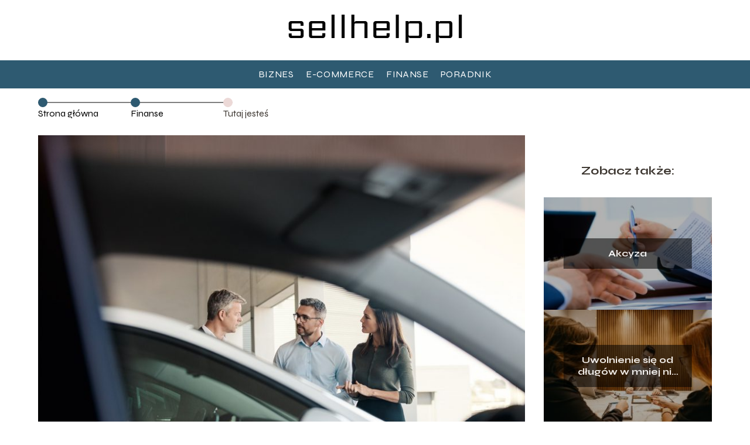

--- FILE ---
content_type: text/html; charset=UTF-8
request_url: https://sellhelp.pl/uzywane-samochody-z-korzystnym-finansowaniem/
body_size: 8212
content:
<!DOCTYPE html>
<html lang="pl-PL">
<head>
    <title>Używane samochody z korzystnym finansowaniem</title>
        <meta charset="UTF-8" />
    <meta name="viewport" content="width=device-width, initial-scale=1" />
    <meta name="description" content="Dzięki finansowaniu samochodów używanych, chęć zakupu nowego samochodu szybko schodzi na dalszy plan.">
    <link rel="preconnect" href="https://fonts.googleapis.com">
<link rel="preconnect" href="https://fonts.gstatic.com" crossorigin>
<link href="https://fonts.googleapis.com/css2?family=Syne:wght@400..800&display=swap" rel="stylesheet">
    <style>:root{--dark-filter-image: brightness(70%);--primary-color: #F44336;--secondary-color: #2E5A71;--tertiary-color: #ECD9D7;--quaternary-color: #B5BEC3;--image-radius: 0px;--background-radius: 0px;--btn-radius: 0px;--font-size-small: 12px;--font-size-medium: 16px;--font-size-big: 20px;--font-size-XXL: 32px;--font-color-1: #FFFFFF;--font-color-2: #000000;--font-color-3: #FFFFFF;--dark-background: rgba(0, 0, 0, 0.5);--font-family: 'Syne', sans-serif;}</style>    <meta name='robots' content='max-image-preview:large' />
<meta name="author" content="redakcja-sellhelp-pl">
<meta name="article:published_time" content="2022-06-22T09:18:34+02:00">
<meta name="article:modified_time" content="2025-01-30T17:33:33+01:00">
<link rel='dns-prefetch' href='//s.w.org' />
<script type="text/javascript">
window._wpemojiSettings = {"baseUrl":"https:\/\/s.w.org\/images\/core\/emoji\/14.0.0\/72x72\/","ext":".png","svgUrl":"https:\/\/s.w.org\/images\/core\/emoji\/14.0.0\/svg\/","svgExt":".svg","source":{"concatemoji":"https:\/\/sellhelp.pl\/wp-includes\/js\/wp-emoji-release.min.js?ver=6.0.5"}};
/*! This file is auto-generated */
!function(e,a,t){var n,r,o,i=a.createElement("canvas"),p=i.getContext&&i.getContext("2d");function s(e,t){var a=String.fromCharCode,e=(p.clearRect(0,0,i.width,i.height),p.fillText(a.apply(this,e),0,0),i.toDataURL());return p.clearRect(0,0,i.width,i.height),p.fillText(a.apply(this,t),0,0),e===i.toDataURL()}function c(e){var t=a.createElement("script");t.src=e,t.defer=t.type="text/javascript",a.getElementsByTagName("head")[0].appendChild(t)}for(o=Array("flag","emoji"),t.supports={everything:!0,everythingExceptFlag:!0},r=0;r<o.length;r++)t.supports[o[r]]=function(e){if(!p||!p.fillText)return!1;switch(p.textBaseline="top",p.font="600 32px Arial",e){case"flag":return s([127987,65039,8205,9895,65039],[127987,65039,8203,9895,65039])?!1:!s([55356,56826,55356,56819],[55356,56826,8203,55356,56819])&&!s([55356,57332,56128,56423,56128,56418,56128,56421,56128,56430,56128,56423,56128,56447],[55356,57332,8203,56128,56423,8203,56128,56418,8203,56128,56421,8203,56128,56430,8203,56128,56423,8203,56128,56447]);case"emoji":return!s([129777,127995,8205,129778,127999],[129777,127995,8203,129778,127999])}return!1}(o[r]),t.supports.everything=t.supports.everything&&t.supports[o[r]],"flag"!==o[r]&&(t.supports.everythingExceptFlag=t.supports.everythingExceptFlag&&t.supports[o[r]]);t.supports.everythingExceptFlag=t.supports.everythingExceptFlag&&!t.supports.flag,t.DOMReady=!1,t.readyCallback=function(){t.DOMReady=!0},t.supports.everything||(n=function(){t.readyCallback()},a.addEventListener?(a.addEventListener("DOMContentLoaded",n,!1),e.addEventListener("load",n,!1)):(e.attachEvent("onload",n),a.attachEvent("onreadystatechange",function(){"complete"===a.readyState&&t.readyCallback()})),(e=t.source||{}).concatemoji?c(e.concatemoji):e.wpemoji&&e.twemoji&&(c(e.twemoji),c(e.wpemoji)))}(window,document,window._wpemojiSettings);
</script>
<style type="text/css">
img.wp-smiley,
img.emoji {
	display: inline !important;
	border: none !important;
	box-shadow: none !important;
	height: 1em !important;
	width: 1em !important;
	margin: 0 0.07em !important;
	vertical-align: -0.1em !important;
	background: none !important;
	padding: 0 !important;
}
</style>
	<link rel='stylesheet' id='wp-block-library-css'  href='https://sellhelp.pl/wp-includes/css/dist/block-library/style.min.css?ver=6.0.5' type='text/css' media='all' />
<style id='global-styles-inline-css' type='text/css'>
body{--wp--preset--color--black: #000000;--wp--preset--color--cyan-bluish-gray: #abb8c3;--wp--preset--color--white: #ffffff;--wp--preset--color--pale-pink: #f78da7;--wp--preset--color--vivid-red: #cf2e2e;--wp--preset--color--luminous-vivid-orange: #ff6900;--wp--preset--color--luminous-vivid-amber: #fcb900;--wp--preset--color--light-green-cyan: #7bdcb5;--wp--preset--color--vivid-green-cyan: #00d084;--wp--preset--color--pale-cyan-blue: #8ed1fc;--wp--preset--color--vivid-cyan-blue: #0693e3;--wp--preset--color--vivid-purple: #9b51e0;--wp--preset--gradient--vivid-cyan-blue-to-vivid-purple: linear-gradient(135deg,rgba(6,147,227,1) 0%,rgb(155,81,224) 100%);--wp--preset--gradient--light-green-cyan-to-vivid-green-cyan: linear-gradient(135deg,rgb(122,220,180) 0%,rgb(0,208,130) 100%);--wp--preset--gradient--luminous-vivid-amber-to-luminous-vivid-orange: linear-gradient(135deg,rgba(252,185,0,1) 0%,rgba(255,105,0,1) 100%);--wp--preset--gradient--luminous-vivid-orange-to-vivid-red: linear-gradient(135deg,rgba(255,105,0,1) 0%,rgb(207,46,46) 100%);--wp--preset--gradient--very-light-gray-to-cyan-bluish-gray: linear-gradient(135deg,rgb(238,238,238) 0%,rgb(169,184,195) 100%);--wp--preset--gradient--cool-to-warm-spectrum: linear-gradient(135deg,rgb(74,234,220) 0%,rgb(151,120,209) 20%,rgb(207,42,186) 40%,rgb(238,44,130) 60%,rgb(251,105,98) 80%,rgb(254,248,76) 100%);--wp--preset--gradient--blush-light-purple: linear-gradient(135deg,rgb(255,206,236) 0%,rgb(152,150,240) 100%);--wp--preset--gradient--blush-bordeaux: linear-gradient(135deg,rgb(254,205,165) 0%,rgb(254,45,45) 50%,rgb(107,0,62) 100%);--wp--preset--gradient--luminous-dusk: linear-gradient(135deg,rgb(255,203,112) 0%,rgb(199,81,192) 50%,rgb(65,88,208) 100%);--wp--preset--gradient--pale-ocean: linear-gradient(135deg,rgb(255,245,203) 0%,rgb(182,227,212) 50%,rgb(51,167,181) 100%);--wp--preset--gradient--electric-grass: linear-gradient(135deg,rgb(202,248,128) 0%,rgb(113,206,126) 100%);--wp--preset--gradient--midnight: linear-gradient(135deg,rgb(2,3,129) 0%,rgb(40,116,252) 100%);--wp--preset--duotone--dark-grayscale: url('#wp-duotone-dark-grayscale');--wp--preset--duotone--grayscale: url('#wp-duotone-grayscale');--wp--preset--duotone--purple-yellow: url('#wp-duotone-purple-yellow');--wp--preset--duotone--blue-red: url('#wp-duotone-blue-red');--wp--preset--duotone--midnight: url('#wp-duotone-midnight');--wp--preset--duotone--magenta-yellow: url('#wp-duotone-magenta-yellow');--wp--preset--duotone--purple-green: url('#wp-duotone-purple-green');--wp--preset--duotone--blue-orange: url('#wp-duotone-blue-orange');--wp--preset--font-size--small: 13px;--wp--preset--font-size--medium: 20px;--wp--preset--font-size--large: 36px;--wp--preset--font-size--x-large: 42px;}.has-black-color{color: var(--wp--preset--color--black) !important;}.has-cyan-bluish-gray-color{color: var(--wp--preset--color--cyan-bluish-gray) !important;}.has-white-color{color: var(--wp--preset--color--white) !important;}.has-pale-pink-color{color: var(--wp--preset--color--pale-pink) !important;}.has-vivid-red-color{color: var(--wp--preset--color--vivid-red) !important;}.has-luminous-vivid-orange-color{color: var(--wp--preset--color--luminous-vivid-orange) !important;}.has-luminous-vivid-amber-color{color: var(--wp--preset--color--luminous-vivid-amber) !important;}.has-light-green-cyan-color{color: var(--wp--preset--color--light-green-cyan) !important;}.has-vivid-green-cyan-color{color: var(--wp--preset--color--vivid-green-cyan) !important;}.has-pale-cyan-blue-color{color: var(--wp--preset--color--pale-cyan-blue) !important;}.has-vivid-cyan-blue-color{color: var(--wp--preset--color--vivid-cyan-blue) !important;}.has-vivid-purple-color{color: var(--wp--preset--color--vivid-purple) !important;}.has-black-background-color{background-color: var(--wp--preset--color--black) !important;}.has-cyan-bluish-gray-background-color{background-color: var(--wp--preset--color--cyan-bluish-gray) !important;}.has-white-background-color{background-color: var(--wp--preset--color--white) !important;}.has-pale-pink-background-color{background-color: var(--wp--preset--color--pale-pink) !important;}.has-vivid-red-background-color{background-color: var(--wp--preset--color--vivid-red) !important;}.has-luminous-vivid-orange-background-color{background-color: var(--wp--preset--color--luminous-vivid-orange) !important;}.has-luminous-vivid-amber-background-color{background-color: var(--wp--preset--color--luminous-vivid-amber) !important;}.has-light-green-cyan-background-color{background-color: var(--wp--preset--color--light-green-cyan) !important;}.has-vivid-green-cyan-background-color{background-color: var(--wp--preset--color--vivid-green-cyan) !important;}.has-pale-cyan-blue-background-color{background-color: var(--wp--preset--color--pale-cyan-blue) !important;}.has-vivid-cyan-blue-background-color{background-color: var(--wp--preset--color--vivid-cyan-blue) !important;}.has-vivid-purple-background-color{background-color: var(--wp--preset--color--vivid-purple) !important;}.has-black-border-color{border-color: var(--wp--preset--color--black) !important;}.has-cyan-bluish-gray-border-color{border-color: var(--wp--preset--color--cyan-bluish-gray) !important;}.has-white-border-color{border-color: var(--wp--preset--color--white) !important;}.has-pale-pink-border-color{border-color: var(--wp--preset--color--pale-pink) !important;}.has-vivid-red-border-color{border-color: var(--wp--preset--color--vivid-red) !important;}.has-luminous-vivid-orange-border-color{border-color: var(--wp--preset--color--luminous-vivid-orange) !important;}.has-luminous-vivid-amber-border-color{border-color: var(--wp--preset--color--luminous-vivid-amber) !important;}.has-light-green-cyan-border-color{border-color: var(--wp--preset--color--light-green-cyan) !important;}.has-vivid-green-cyan-border-color{border-color: var(--wp--preset--color--vivid-green-cyan) !important;}.has-pale-cyan-blue-border-color{border-color: var(--wp--preset--color--pale-cyan-blue) !important;}.has-vivid-cyan-blue-border-color{border-color: var(--wp--preset--color--vivid-cyan-blue) !important;}.has-vivid-purple-border-color{border-color: var(--wp--preset--color--vivid-purple) !important;}.has-vivid-cyan-blue-to-vivid-purple-gradient-background{background: var(--wp--preset--gradient--vivid-cyan-blue-to-vivid-purple) !important;}.has-light-green-cyan-to-vivid-green-cyan-gradient-background{background: var(--wp--preset--gradient--light-green-cyan-to-vivid-green-cyan) !important;}.has-luminous-vivid-amber-to-luminous-vivid-orange-gradient-background{background: var(--wp--preset--gradient--luminous-vivid-amber-to-luminous-vivid-orange) !important;}.has-luminous-vivid-orange-to-vivid-red-gradient-background{background: var(--wp--preset--gradient--luminous-vivid-orange-to-vivid-red) !important;}.has-very-light-gray-to-cyan-bluish-gray-gradient-background{background: var(--wp--preset--gradient--very-light-gray-to-cyan-bluish-gray) !important;}.has-cool-to-warm-spectrum-gradient-background{background: var(--wp--preset--gradient--cool-to-warm-spectrum) !important;}.has-blush-light-purple-gradient-background{background: var(--wp--preset--gradient--blush-light-purple) !important;}.has-blush-bordeaux-gradient-background{background: var(--wp--preset--gradient--blush-bordeaux) !important;}.has-luminous-dusk-gradient-background{background: var(--wp--preset--gradient--luminous-dusk) !important;}.has-pale-ocean-gradient-background{background: var(--wp--preset--gradient--pale-ocean) !important;}.has-electric-grass-gradient-background{background: var(--wp--preset--gradient--electric-grass) !important;}.has-midnight-gradient-background{background: var(--wp--preset--gradient--midnight) !important;}.has-small-font-size{font-size: var(--wp--preset--font-size--small) !important;}.has-medium-font-size{font-size: var(--wp--preset--font-size--medium) !important;}.has-large-font-size{font-size: var(--wp--preset--font-size--large) !important;}.has-x-large-font-size{font-size: var(--wp--preset--font-size--x-large) !important;}
</style>
<link rel='stylesheet' id='tp_theme_maker_style-css'  href='https://sellhelp.pl/wp-content/themes/tp-wordpress-theme/assets/css/styles.css?ver=6.0.5' type='text/css' media='all' />
<script type='text/javascript' src='https://sellhelp.pl/wp-content/themes/tp-wordpress-theme/assets/js/scripts.js?ver=0.1.1' id='tp_theme_maker_style-js'></script>
<link rel="https://api.w.org/" href="https://sellhelp.pl/wp-json/" /><link rel="alternate" type="application/json" href="https://sellhelp.pl/wp-json/wp/v2/posts/295" /><link rel="EditURI" type="application/rsd+xml" title="RSD" href="https://sellhelp.pl/xmlrpc.php?rsd" />
<link rel="wlwmanifest" type="application/wlwmanifest+xml" href="https://sellhelp.pl/wp-includes/wlwmanifest.xml" /> 
<meta name="generator" content="WordPress 6.0.5" />
<link rel="canonical" href="https://sellhelp.pl/uzywane-samochody-z-korzystnym-finansowaniem/" />
<link rel='shortlink' href='https://sellhelp.pl/?p=295' />
<link rel="alternate" type="application/json+oembed" href="https://sellhelp.pl/wp-json/oembed/1.0/embed?url=https%3A%2F%2Fsellhelp.pl%2Fuzywane-samochody-z-korzystnym-finansowaniem%2F" />
<link rel="alternate" type="text/xml+oembed" href="https://sellhelp.pl/wp-json/oembed/1.0/embed?url=https%3A%2F%2Fsellhelp.pl%2Fuzywane-samochody-z-korzystnym-finansowaniem%2F&#038;format=xml" />
<link rel="icon" href="https://sellhelp.pl/wp-content/uploads/2019/12/cropped-sellhelpfavicon-32x32.png" sizes="32x32" />
<link rel="icon" href="https://sellhelp.pl/wp-content/uploads/2019/12/cropped-sellhelpfavicon-192x192.png" sizes="192x192" />
<link rel="apple-touch-icon" href="https://sellhelp.pl/wp-content/uploads/2019/12/cropped-sellhelpfavicon-180x180.png" />
<meta name="msapplication-TileImage" content="https://sellhelp.pl/wp-content/uploads/2019/12/cropped-sellhelpfavicon-270x270.png" />
</head>
<body>

<div data-ad-ignore="true" class="header2">

    <a class="header2__logo" href="https://sellhelp.pl">
        <img  src="https://sellhelp.pl/wp-content/uploads/2025/05/sellhelp-logo.webp" data-src="https://sellhelp.pl/wp-content/uploads/2025/05/sellhelp-logo.webp" alt="Logo sellhelp.pl">
    </a>

    <div class="menu-nav hidden">
        <svg class="menu-button arrow-down">
            <use xlink:href="https://sellhelp.pl/wp-content/themes/tp-wordpress-theme/assets/img/sprite.svg#icon-chevron-small-right"></use>
        </svg>

        <ul class="menu-nav-list hidden"><li id="menu-item-162" class="menu-item menu-item-type-taxonomy menu-item-object-category menu-item-162 header2__menu--el"><a href="https://sellhelp.pl/category/biznes/">Biznes</a></li>
<li id="menu-item-163" class="menu-item menu-item-type-taxonomy menu-item-object-category menu-item-163 header2__menu--el"><a href="https://sellhelp.pl/category/e-commerce/">E-commerce</a></li>
<li id="menu-item-164" class="menu-item menu-item-type-taxonomy menu-item-object-category current-post-ancestor current-menu-parent current-post-parent menu-item-164 header2__menu--el"><a href="https://sellhelp.pl/category/finanse/">Finanse</a></li>
<li id="menu-item-232" class="menu-item menu-item-type-taxonomy menu-item-object-category menu-item-232 header2__menu--el"><a href="https://sellhelp.pl/category/poradnik/">Poradnik</a></li>
</ul>    </div>
    <div class="header2__menu styleA"><ul class="header2__menu--list"><li class="menu-item menu-item-type-taxonomy menu-item-object-category menu-item-162 header2__menu--el"><a href="https://sellhelp.pl/category/biznes/">Biznes</a></li>
<li class="menu-item menu-item-type-taxonomy menu-item-object-category menu-item-163 header2__menu--el"><a href="https://sellhelp.pl/category/e-commerce/">E-commerce</a></li>
<li class="menu-item menu-item-type-taxonomy menu-item-object-category current-post-ancestor current-menu-parent current-post-parent menu-item-164 header2__menu--el"><a href="https://sellhelp.pl/category/finanse/">Finanse</a></li>
<li class="menu-item menu-item-type-taxonomy menu-item-object-category menu-item-232 header2__menu--el"><a href="https://sellhelp.pl/category/poradnik/">Poradnik</a></li>
</ul></div>
</div>

<main class="main-a1">
    <section class="article-a1 component">
	                    <section style="line-height: 1.5" class="article-a1__dots">
                    <div class="article-a1__dots--dot">
                    <span class="article-a1__dots--title"><a
                                href="https://sellhelp.pl">Strona główna</a></span>
                    </div>
                    <div class="article-a1__dots--dot">
                <span class="article-a1__dots--title"><a
                            href="https://sellhelp.pl/category/finanse/">Finanse</a> </span>
                    </div>
                    <div class="article-a1__dots--dot">
                        <span class="article-a1__dots--title">Tutaj jesteś</span>
                    </div>
                </section>
		    	    
        <span class="article-a1__image-wrapper">
        <picture>
            <source media="(max-width: 799px)"
                    srcset="https://sellhelp.pl/wp-content/uploads/2022/06/1c0ed43a-ce11-43e7-b6db-7931f8384621-300x200.jpg"/>
            <source media="(min-width: 800px)"
                    srcset="https://sellhelp.pl/wp-content/uploads/2022/06/1c0ed43a-ce11-43e7-b6db-7931f8384621-1024x683.jpg"/>
        <img class="article-a1__image lazy-img horizontal-a1"
             src="https://sellhelp.pl/wp-content/uploads/2022/06/1c0ed43a-ce11-43e7-b6db-7931f8384621-300x200.jpg"
             data-src="https://sellhelp.pl/wp-content/uploads/2022/06/1c0ed43a-ce11-43e7-b6db-7931f8384621-1024x683.jpg"
             alt="samochody używane">
        </picture>
        </span>
        <h1 class="article-a1__title pt-20">Używane samochody z korzystnym finansowaniem</h1>
        <div class="articleDate">
            <span class="article-a1__date">Data publikacji: 2022-06-22</span>
	                        <span style="margin-bottom: 0" class="article-a1__date">Data aktualizacji: 2025-01-30 </span>
	                </div>


        <article id="article" class="article-a1__text">
            <p><span style="color: rgb(0, 0, 0);">Dzięki finansowaniu samochodów używanych, chęć zakupu nowego samochodu szybko schodzi na dalszy plan. Oferty są niezwykle atrakcyjne, zwłaszcza dla samochodów używanych poniżej 10 000 km i sprawiają, że kredyt na samochód używany prawie nie obciąża miesięcznego budżetu. Po co grzebać głęboko w kieszeni, skoro finansowanie ratalne jest tak łatwe i tak tanie?</span></p>
<h2><span style="color: rgb(0, 0, 0);">Dlaczego finansowanie używanego samochodu?</span></h2>
<p> </p>
<p><span style="color: rgb(0, 0, 0);">Trzeba przyznać, że cena jest z pewnością jednym z głównych argumentów przemawiających za finansowaniem samochodów z zaliczką i bez w sektorze samochodów używanych. Pewne jest, że nowe auta najbardziej tracą na wartości, zwłaszcza w pierwszym roku po ich rejestracji.</span></p>
<h2><span style="color: rgb(0, 0, 0);">Samochody używane finansowanie</span></h2>
<p> </p>
<p><a href="https://autonomiauzywane.pl/" rel="noopener noreferrer" style="color: rgb(17, 85, 204);">Autonomiauzywane.pl</a><span style="color: rgb(0, 0, 0);"> to serwis z samochodami używanymi z całej Polski dostępnych z finansowaniem. Średnio nabywcy używanych samochodów finansują jedną trzecią ceny zakupu. Jeśli oszczędności nie są wystarczające lub są planowane w inny sposób, istnieje kilka opcji finansowania używanych samochodów.</span></p>
<h2><span style="color: rgb(0, 0, 0);">Kredyt na samochód używany na raty to klasyka</span></h2>
<p> </p>
<p><span style="color: rgb(0, 0, 0);">Kupno używanego samochodu na raty to najczęstsza forma finansowania. Z kredytem samochodowym na używane samochody korzysta się z oprocentowania, które jest tańsze niż np. na wakacje. Bank traktuje samochód jako zabezpieczenie, ponieważ w każdej chwili można go ponownie zamienić na pieniądze. Wysokość raty kredytu na samochód używany jest uzależniona od kwoty kredytu i okresu. Oznacza to, że koszty są stałe na cały okres i nie trzeba liczyć się z wysokimi ratami końcowymi ani kalkulacją wartości rezydualnej. Aby znaleźć dobre warunki i tym samym tanio sfinansować używany samochód, można skorzystać ze strony autonomiauzywane.pl.</span></p>
<h2><span style="color: rgb(0, 0, 0);">Finansowanie samochodów używanych a leasing samochodów używanych</span></h2>
<p> </p>
<p><span style="color: rgb(0, 0, 0);">Jeśli sfinansujesz używany samochód, pojazd staje się Twoją własnością. W przeciwieństwie do np. leasingu samochodów używanych, nie jest to oferta, w której po określonym czasie trzeba zwrócić pożądany model, a zwykły zakup auta. Zaletą jest to, że nie ma specyfikacji dotyczących kilometrów i sam decydujesz, kiedy które naprawy i przeglądy są konieczne, a kiedy nie.</span></p>
<h2><span style="color: rgb(0, 0, 0);">Samochody używane &#8211; leasing</span></h2>
<p><span style="color: rgb(0, 0, 0);">Nie ma tu finansowania samochodu używanego, ponieważ wynajmujący pozostaje jego właścicielem. Najemca płaci niejako stałą opłatę miesięczną za korzystanie z samochodu. Jednak po uzgodnionym terminie pojazd można zazwyczaj przejąć po wartości rezydualnej. Leasing może być atrakcyjny dla przedsiębiorców, ponieważ raty można dochodzić do celów podatkowych. Dla osób prywatnych jest to finansowanie używanego samochodu, w którym muszą zwrócić uwagę na kilka punktów. Leasingując na przykład używany samochód, zobowiązujemy się do rocznego przebiegu. Ponadto istnieje ryzyko wysokich zaległych płatności, jeśli samochód spadnie poniżej uzgodnionej wartości rezydualnej, na przykład z powodu uszkodzeń.</span></p>
<p></p>
<p></p>
        </article>
        <div class="icon main"></div>
    </section>

    <aside  class="sidebar-a1 component">

        <span class="icon sidebar-a1"></span>
        <p class="sidebar-a1__title">Zobacz także:</p>
            <div class="sidebar-a2__slide">
            <span class="sidebar-a2__image-wrapper">
                <a href="https://sellhelp.pl/akcyza/">
                     <picture>
                         <source media="(max-width: 799px)"
                                 srcset="https://sellhelp.pl/wp-content/uploads/2023/07/409577f4-20f4-492f-bb35-a588ba13a014-150x150.jpg"/>
                        <source media="(min-width: 800px)"
                                srcset="https://sellhelp.pl/wp-content/uploads/2023/07/409577f4-20f4-492f-bb35-a588ba13a014-300x200.jpg"/>
                    <img class="sidebar-a2__image lazy-img horizontal-sidebar-a2"
                         src=""
                         data-src="https://sellhelp.pl/wp-content/uploads/2023/07/409577f4-20f4-492f-bb35-a588ba13a014-300x200.jpg"
                         alt="">
                    </picture>
                </a>

            </span>
        <p class="sidebar-a2__slide--title"><a title="Akcyza" class="text-one-line" href="https://sellhelp.pl/akcyza/">Akcyza</a></p>
    </div>

    <div class="sidebar-a2__slide">
            <span class="sidebar-a2__image-wrapper">
                <a href="https://sellhelp.pl/uwolnienie-sie-od-dlugow-w-mniej-niz-rok/">
                     <picture>
                         <source media="(max-width: 799px)"
                                 srcset="https://sellhelp.pl/wp-content/uploads/2021/12/Uwolnienie-sie-od-dlugow-w-mniej-niz-rok-sellhelp.pl_-150x150.jpg"/>
                        <source media="(min-width: 800px)"
                                srcset="https://sellhelp.pl/wp-content/uploads/2021/12/Uwolnienie-sie-od-dlugow-w-mniej-niz-rok-sellhelp.pl_-300x200.jpg"/>
                    <img class="sidebar-a2__image lazy-img horizontal-sidebar-a2"
                         src=""
                         data-src="https://sellhelp.pl/wp-content/uploads/2021/12/Uwolnienie-sie-od-dlugow-w-mniej-niz-rok-sellhelp.pl_-300x200.jpg"
                         alt="">
                    </picture>
                </a>

            </span>
        <p class="sidebar-a2__slide--title"><a title="Uwolnienie się od długów w mniej niż rok" class="text-one-line" href="https://sellhelp.pl/uwolnienie-sie-od-dlugow-w-mniej-niz-rok/">Uwolnienie się od długów w mniej niż rok</a></p>
    </div>

    <div class="sidebar-a2__slide">
            <span class="sidebar-a2__image-wrapper">
                <a href="https://sellhelp.pl/najczestsze-mity-o-zadluzeniu/">
                     <picture>
                         <source media="(max-width: 799px)"
                                 srcset="https://sellhelp.pl/wp-content/uploads/2021/12/business-team-present-professional-investor-working-new-startup-project-finance-meeting-1-150x150.jpg"/>
                        <source media="(min-width: 800px)"
                                srcset="https://sellhelp.pl/wp-content/uploads/2021/12/business-team-present-professional-investor-working-new-startup-project-finance-meeting-1-300x200.jpg"/>
                    <img class="sidebar-a2__image lazy-img horizontal-sidebar-a2"
                         src=""
                         data-src="https://sellhelp.pl/wp-content/uploads/2021/12/business-team-present-professional-investor-working-new-startup-project-finance-meeting-1-300x200.jpg"
                         alt="">
                    </picture>
                </a>

            </span>
        <p class="sidebar-a2__slide--title"><a title="Najczęstsze mity o zadłużeniu" class="text-one-line" href="https://sellhelp.pl/najczestsze-mity-o-zadluzeniu/">Najczęstsze mity o zadłużeniu</a></p>
    </div>

    <div class="sidebar-a2__slide">
            <span class="sidebar-a2__image-wrapper">
                <a href="https://sellhelp.pl/fundusze-unijne-a-realizacja-pomyslu-na-biznes/">
                     <picture>
                         <source media="(max-width: 799px)"
                                 srcset="https://sellhelp.pl/wp-content/uploads/2020/12/eu-2891828_640-150x150.jpg"/>
                        <source media="(min-width: 800px)"
                                srcset="https://sellhelp.pl/wp-content/uploads/2020/12/eu-2891828_640-300x225.jpg"/>
                    <img class="sidebar-a2__image lazy-img horizontal-sidebar-a2"
                         src=""
                         data-src="https://sellhelp.pl/wp-content/uploads/2020/12/eu-2891828_640-300x225.jpg"
                         alt="">
                    </picture>
                </a>

            </span>
        <p class="sidebar-a2__slide--title"><a title="Fundusze unijne a realizacja pomysłu na biznes" class="text-one-line" href="https://sellhelp.pl/fundusze-unijne-a-realizacja-pomyslu-na-biznes/">Fundusze unijne a realizacja pomysłu na biznes</a></p>
    </div>



    </aside>
</main>
<div class="author-2 component">
    <div class="grid-container">
        <div class="author-2__info">
            <p class="author-2__info--name">Redakcja sellhelp.pl</p>
            <p class="author-2__info--about">Zespół redakcyjny sellhelp.pl z pasją śledzi świat biznesu, e-commerce i finansów. Dzielimy się naszą wiedzą, aby ułatwić zrozumienie nawet najbardziej złożonych zagadnień, pomagając naszym czytelnikom podejmować lepsze decyzje w codziennym prowadzeniu firmy.</p>
        </div>
    </div>

    <svg class="icon author-2">
        <use xlink:href="https://sellhelp.pl/wp-content/themes/tp-wordpress-theme/assets/img/sprite.svg#icon-arrow-3-left"></use>
    </svg>
</div>


    <section class="suggestions-a1 component">
        <span class="suggestions-a1 icon"></span>
        <p class="suggestions-a1__title">Może Cię również zainteresować</p>
        <div class="suggestions-a1__container">
                            <div class="suggestions-a1__slide">
        <span class="suggestions-a1__wrapper">
            <a href="https://sellhelp.pl/szybki-zarobek-online/">
                <img class="suggestions-a1__image lazy-img horizontal-suggestions-a1"
                     src=""
                     data-src="https://sellhelp.pl/wp-content/uploads/2021/10/8ff488e7-921c-4269-a906-c19bb6ecced1-300x225.jpg"
                     alt="samochody używane">
            </a>

        </span>
                    <div class="suggestions-a1__description">
                        <p class="suggestions-a1__description--title">
                            <a title="Szybki zarobek online" class="text-one-line" href="https://sellhelp.pl/szybki-zarobek-online/">Szybki zarobek online</a></p>
                        <p class="suggestions-a1__description--date">2022-06-22</p>
                    </div>

                </div>

                            <div class="suggestions-a1__slide">
        <span class="suggestions-a1__wrapper">
            <a href="https://sellhelp.pl/dlaczego-warto-uprawiac-sport/">
                <img class="suggestions-a1__image lazy-img horizontal-suggestions-a1"
                     src=""
                     data-src="https://images.sellhelp.pl/2024/12/453e140c-fba8-4e3a-af6f-6c3f5117c87e-300x200.webp"
                     alt="samochody używane">
            </a>

        </span>
                    <div class="suggestions-a1__description">
                        <p class="suggestions-a1__description--title">
                            <a title="Dlaczego warto uprawiać sport?" class="text-one-line" href="https://sellhelp.pl/dlaczego-warto-uprawiac-sport/">Dlaczego warto uprawiać sport?</a></p>
                        <p class="suggestions-a1__description--date">2022-06-22</p>
                    </div>

                </div>

                    </div>



    </section>


<div class="contactUs2">
    <div class="contactUs2__container">
        <p class="contactUs2__title">Potrzebujesz więcej informacji?</p>
        <button class="contactUs2__btn"><a rel="nofollow" href="/kontakt/">NAPISZ DO NAS</a></button>
    </div>

</div>
<footer>
	
    <div class="footer">
        <div class="footer__container--logo">
            <a class="footer__logo" href="https://sellhelp.pl">
                <img src="https://sellhelp.pl/wp-content/uploads/2025/05/sellhelp-logo.webp" data-src="https://sellhelp.pl/wp-content/uploads/2025/05/sellhelp-logo.webp"
                     alt="Logo sellhelp.pl">
            </a>
            <p class="footer__logo--description">Sellhelp.pl - blog o biznesie, finansach i poradach.</p>
			<a class='footer__userLink' href='/author/redakcja-sellhelp-pl/'>Redakcja</a> <a rel = ”nofollow” class='footer__userLink' href='/kontakt/'>Kontakt</a>         </div>
        <div class="footer__category">
            <ul class="footer__category--list">
				
                    <p class="footer__category--title">Kategorie:</p>
					                        <li class="footer__category--list--item">
                            <a href="https://sellhelp.pl/category/biznes/">
								Biznes</a>
                        </li>
					                        <li class="footer__category--list--item">
                            <a href="https://sellhelp.pl/category/e-commerce/">
								E-commerce</a>
                        </li>
					                        <li class="footer__category--list--item">
                            <a href="https://sellhelp.pl/category/finanse/">
								Finanse</a>
                        </li>
					                        <li class="footer__category--list--item">
                            <a href="https://sellhelp.pl/category/poradnik/">
								Poradnik</a>
                        </li>
					
            </ul>
        </div>
        <div class="footer__latest">
			                <p class="footer__latest--title">Ostatnie wpisy:</p>

                <ul class="footer__latest--list">
				                    <li class="footer__latest--list--item">
                        <a href="https://sellhelp.pl/jak-wypelnic-sprawozdanie-finansowe-przez-internet/">Jak wypełnić sprawozdanie finansowe przez Internet?</a>
                    </li>


				                    <li class="footer__latest--list--item">
                        <a href="https://sellhelp.pl/rewolucja-bankowa-ciag-dalszy/">Rewolucja bankowa &#8211; ciąg dalszy</a>
                    </li>


				                    <li class="footer__latest--list--item">
                        <a href="https://sellhelp.pl/finansowa-poduszka-bezpieczenstwa/">Finansowa poduszka bezpieczeństwa</a>
                    </li>


				                    <li class="footer__latest--list--item">
                        <a href="https://sellhelp.pl/bezpieczny-konwoj-pieniedzy-czyli-cash-handling/">Bezpieczny konwój pieniędzy, czyli cash handling</a>
                    </li>


				                    </ul>
							        </div>
    </div>

	<div class="privacy-nav"><ul class="privacy-nav-list"><li id="menu-item-402" class="footerMenuItem menu-item menu-item-type-custom menu-item-object-custom menu-item-402 privacy-nav-el"><a rel="nofollow" href="https://sellhelp.pl/privacy-policy/">Polityka prywatności</a></li>
<li id="menu-item-426" class="footerMenuItem menu-item menu-item-type-custom menu-item-object-custom menu-item-426 privacy-nav-el"><a href="https://sellhelp.pl/mapa-serwisu/">Mapa serwisu</a></li>
<li id="menu-item-472" class="footerMenuItem menu-item menu-item-type-custom menu-item-object-custom menu-item-472 privacy-nav-el"><a rel="nofollow" href="https://sellhelp.pl/regulamin/">Regulamin</a></li>
</ul></div>
</footer>

<script type="application/ld+json">
{
    "@context": "http://schema.org",
    "@type": "Article",
    "headline": "Używane samochody z korzystnym finansowaniem",
    "datePublished": "2022-06-22T09:18:34+00:00",
    "dateModified": "2025-01-30T17:33:33+00:00",
    "mainEntityOfPage": {
        "@type": "WebPage",
        "@id": "https://sellhelp.pl/uzywane-samochody-z-korzystnym-finansowaniem/"
    },
    "author": {
        "@type": "Person",
        "name": "1",
        "url": "",
        "sameAs": []
    },
    "publisher": {
        "@type": "Organization",
        "name": "sellhelp.pl",
        "logo": {
            "@type": "ImageObject",
            "url": "https://sellhelp.pl/wp-content/uploads/2019/12/cropped-sellhelpfavicon.png"
        }
    },
    "articleSection": "Finanse",
    "image": {
        "@type": "ImageObject",
        "url": "https://sellhelp.pl/wp-content/uploads/2022/06/1c0ed43a-ce11-43e7-b6db-7931f8384621.jpg",
        "width": 1920,
        "height": 1280
    },
    "description": ""
}
</script>



<script defer src="https://static.cloudflareinsights.com/beacon.min.js/vcd15cbe7772f49c399c6a5babf22c1241717689176015" integrity="sha512-ZpsOmlRQV6y907TI0dKBHq9Md29nnaEIPlkf84rnaERnq6zvWvPUqr2ft8M1aS28oN72PdrCzSjY4U6VaAw1EQ==" data-cf-beacon='{"version":"2024.11.0","token":"b386ff649b2e4a799d47f096fa053b11","r":1,"server_timing":{"name":{"cfCacheStatus":true,"cfEdge":true,"cfExtPri":true,"cfL4":true,"cfOrigin":true,"cfSpeedBrain":true},"location_startswith":null}}' crossorigin="anonymous"></script>
</body>
</html>